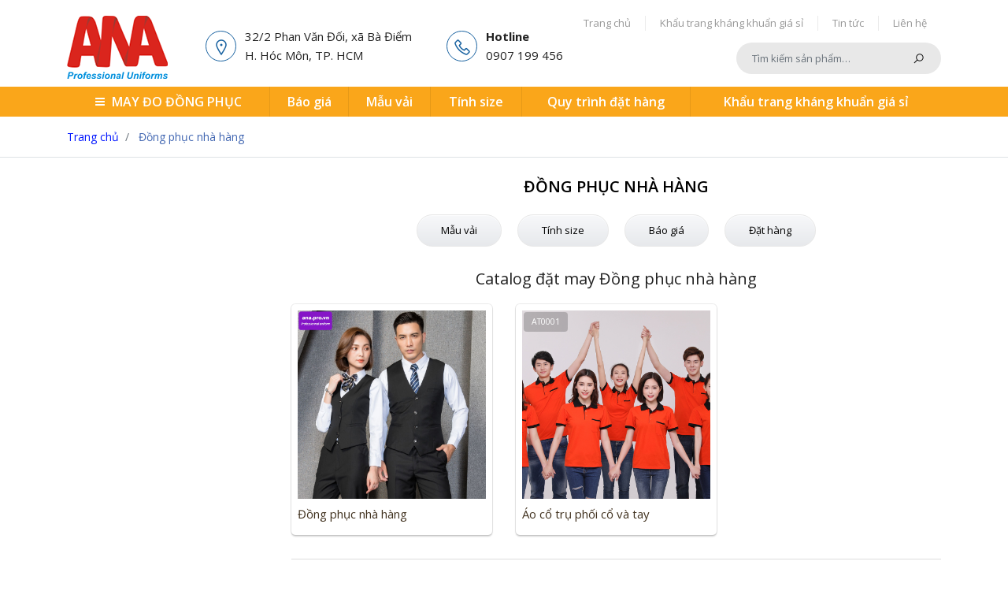

--- FILE ---
content_type: text/html; charset=utf-8
request_url: https://ana.pro.vn/dong-phuc-nha-hang
body_size: 8968
content:
<!DOCTYPE html><html class="no-js" xmlns="http://www.w3.org/1999/xhtml" xml:lang="vi" lang="vi"><head><meta charset="utf-8"><meta http-equiv="Content-Type" content="text/html; charset=UTF-8" /><meta http-equiv="X-UA-Compatible" content="IE=100" /><meta name="viewport" content="width=device-width, initial-scale=1"><meta http-equiv="content-script-type" Content="text/javascript"><meta http-equiv="content-style-type" Content="text/css"><meta name="revisit-after" content="1 days" /><meta http-equiv="content-language" content="vi" /><link lang="vi" href="https://ana.pro.vn/dong-phuc-nha-hang" rel="alternate"><link type="image/x-icon" rel="shortcut icon" href="/Upload/root/favicon-2.PNG"><link href="robots.txt" rel="robots"><meta name="copyright" content="Đồng phục - A.N.A nhà sản xuất đồng phục chuyên nghiệp"><meta name="robots" content="index, follow"><meta name="DC.title" content="Đồng phục - A.N.A nhà sản xuất đồng phục chuyên nghiệp"><meta name="geo.region" content="Ho chi minh city, vietnam"><title>Đồng phục nhà hàng</title><meta content="dong phuc nha hang, đồng phục nhà hàng, áo bếp, ao bep, áo bếp nam, áo bếp đẹp, nón bếp, non bep, mũ bếp, mũ đầu bếp vải, mũ đầu bếp, " name="description"><meta content="dong phuc nha hang, đồng phục nhà hàng, áo bếp, ao bep, áo bếp nam, áo bếp đẹp, nón bếp, non bep, mũ bếp, mũ đầu bếp vải, mũ đầu bếp, " name="keywords"><link rel="canonical" href="http://ana.pro.vn/dong-phuc-nha-hang" /><meta property="og:locale" content="vi-VN" /><meta property="og:type" content="website" /><meta property="og:title" content="Đồng phục nhà hàng" /><meta property="og:description" content="dong phuc nha hang, đồng phục nhà hàng, áo bếp, ao bep, áo bếp nam, áo bếp đẹp, nón bếp, non bep, mũ bếp, mũ đầu bếp vải, mũ đầu bếp, " /><meta property="og:url" content="https://ana.pro.vn/dong-phuc-nha-hang" /><meta property="og:site_name" content="A.N.A" /><meta property="og:image" content="http://ana.pro.vn/Upload/root/dong-phuc-nha-hang.png" /><meta property="og:image:secure_url" content="http://ana.pro.vn/Upload/root/dong-phuc-nha-hang.png" /><meta name="twitter:card" content="summary" /><meta name="twitter:title" content="Đồng phục nhà hàng" /><meta name="twitter:description" content="dong phuc nha hang, đồng phục nhà hàng, áo bếp, ao bep, áo bếp nam, áo bếp đẹp, nón bếp, non bep, mũ bếp, mũ đầu bếp vải, mũ đầu bếp, " /><meta name="twitter:image" content="http://ana.pro.vn/Upload/root/dong-phuc-nha-hang.png" /><link rel="publisher" href="Đồng phục A.N.A - nh&#224; sản xuất đồng phục chuy&#234;n nghiệp" /><link rel="stylesheet" type="text/css" href="https://fonts.googleapis.com/css?family=Open+Sans:400,600,700&amp;subset=vietnamese" defer /><link rel="stylesheet" type="text/css" href="/assets/default/css/bootstrap.min.css" defer /><link rel="stylesheet" type="text/css" href="/Content/desktop-common?v=aAAxHd81_AfsvshZ53Pq89SF7OT6har8ZD3Z_UwOa7c1" defer /><link rel="stylesheet" type="text/css" href="/Content/desktop-attributed?v=47OJwTZmQEhqShnpHv6nKrASVWrV86-_MjjgQXW1qWk1" defer /><link rel="stylesheet" type="text/css" href="/Content/desktop-init?v=aygUcgB6GT7egfThG4DKjoHC5e6IXcJBzLVuljv_VAY1" defer /><!-- Global site tag (gtag.js) - Google Analytics --><script async src="https://www.googletagmanager.com/gtag/js?id=UA-141653293-1"></script><script>window.dataLayer = window.dataLayer || [];function gtag(){dataLayer.push(arguments);}gtag('js', new Date());gtag('config', 'UA-141653293-1');</script><script type="application/ld+json">{"@context": "http://schema.org","@type": "Organization","name": "A.N.A","alternateName": "A.N.A Đồng phục chuy&#234;n nghiệp","url": "http://ana.pro.vn/","description": "A.N.A - nh&#224; sản xuất đồng phục chuy&#234;n nghiệp. Ch&#250;ng t&#244;i chuy&#234;n tư vấn, thiết kế, may đo c&#225;c loại quần &#225;o đồng phục cho cơ quan, x&#237; nghiệp, trường học. Với bề d&#224;y kinh nghiệm v&#224; sự l&#224;m việc chuy&#234;n nghiệp. Ch&#250;ng t&#244;i lu&#244;n l&#224;m h&#224;i l&#242;ng kh&#225;ch h&#224;ng cũng lu&#244;n d&#224;nh được sự tin tưởng cao từ ph&#237;a kh&#225;ch h&#224;ng.","logo": "http://ana.pro.vn/Upload/root/logo-ana-340.PNG","address": {"@type": "PostalAddress","streetAddress": "32/2 Phan Văn Đối, x&#227; B&#224; Điểm &lt;br /&gt;H. H&#243;c M&#244;n, TP. HCM","addressLocality": "Hà Nội","postalCode": "100000","addressCountry": "VN"},"contactPoint": [{"@type": "ContactPoint","telephone": "+84888315000","contactType": "customer service"},{"@type": "ContactPoint","telephone": "+84968611000","contactType": "customer service","areaServed": "VN","availableLanguage": "Vietnamese"}],"sameAs": ["https://www.facebook.com/dongphucana"]}</script></head><body><!--[if lt IE 8]><p class="browserupgrade">You are using an <strong>outdated</strong> browser. Please <a href="http://browsehappy.com/">upgrade your browser</a> to improve your experience.</p><![endif]--><div id="fb-root"></div><script async defer crossorigin="anonymous" src="https://connect.facebook.net/vi_VN/sdk.js#xfbml=1&version=v3.2&appId=142601943044326&autoLogAppEvents=1"></script><div id="loading" class="loader loader-default"></div><div class="page-wrapper"><section class="header-top"><div class="container d-flex justify-content-between"><div class="left-side float-left d-flex align-items-center"><div class="logo"><a href="/"><img src="/Upload/root/logo-ana-340.PNG" alt="A.N.A"></a></div></div><div class="float-right d-flex align-items-center"><ul class="right-side"><li class="item"><div class="icon-box"><i class="la la-map-marker"></i></div><p>32/2 Phan Văn Đối, xã Bà Điểm <br />H. Hóc Môn, TP. HCM</p></li><li class="item"><div class="icon-box"><i class="la la-phone-square"></i></div><h4>Hotline</h4><p>0907 199 456</p></li></ul></div><div class="navigation-search float-right"><ul class="nav justify-content-end quick-nav"><li class="nav-item"><a class="nav-link" href="/">Trang chủ</a></li><li class="nav-item"><a class="nav-link" href="/khau-trang-khang-khuan">Khẩu trang kh&#225;ng khuẩn gi&#225; sỉ</a></li><li class="nav-item"><a class="nav-link" href="/tin-tuc">Tin tức</a></li><li class="nav-item"><a class="nav-link" href="/lien-he">Li&#234;n hệ</a></li></ul><form class="ps-search--header" action="/tim-kiem" method="get" enctype="multipart/form-data"><input class="form-control" name="query" type="text" placeholder="Tìm kiếm sản phẩm…"><button type="submit"><i class="la la-search"></i></button></form></div></div></section><header class="main-header"><nav class="wsmenu clearfix"><ul class="wsmenu-list"><li aria-haspopup="true"><a href="/may-do-dong-phuc" title="MAY ĐO ĐỒNG PHỤC"><i class="fa fa-bars"></i><span class="hometext">MAY ĐO ĐỒNG PHỤC</span></a><div class="wsmegamenu clearfix"><div class="container-fluid"><div class="row"><ul class="col-lg-4 col-md-12 col-xs-12 link-list"><li><a href="/dong-phuc-cong-so" title="Đồng phục c&#244;ng sở">Đồng phục c&#244;ng sở</a></li><li><a href="/dong-phuc-bao-ho" title="Đồng phục bảo hộ">Đồng phục bảo hộ</a></li><li><a href="/dong-phuc-ao-thun" title="Đồng phục &#225;o thun">Đồng phục &#225;o thun</a></li><li><a href="/dong-phuc-hoc-sinh" title="Đồng phục học sinh">Đồng phục học sinh</a></li></ul><ul class="col-lg-4 col-md-12 col-xs-12 link-list"><li><a href="/ao-su-kien" title="&#193;o sự kiện">&#193;o sự kiện</a></li><li><a href="/ao-mau-lop" title="&#193;o mẫu lớp">&#193;o mẫu lớp</a></li><li><a href="/dong-phuc-y-te" title="Đồng phục y tế">Đồng phục y tế</a></li><li><a href="/dong-phuc-nha-hang" title="Đồng phục nh&#224; h&#224;ng">Đồng phục nh&#224; h&#224;ng</a></li></ul><ul class="col-lg-4 col-md-12 col-xs-12 link-list"><li><a href="/dong-phuc-tiep-thi" title="Đồng phục tiếp thị">Đồng phục tiếp thị</a></li><li><a href="/khau-trang-khang-khuan" title="Khẩu trang kh&#225;ng khuẩn">Khẩu trang kh&#225;ng khuẩn</a></li></ul><ul class="col-lg-4 col-md-12 col-xs-12 link-list"></ul></div></div></div></li><li aria-haspopup="true"><a href="/bao-gia" title="B&#225;o gi&#225;">Báo giá</a></li><li aria-haspopup="true"><a href="/mau-vai" title="Mẫu vải">Mẫu vải</a></li><li aria-haspopup="true"><a href="/tinh-size" title="T&#237;nh size">Tính size</a></li><li aria-haspopup="true"><a href="/quy-trinh-dat-hang" title="Quy tr&#236;nh đặt h&#224;ng">Quy trình đặt hàng</a></li><li aria-haspopup="true"><a href="/khau-trang-khang-khuan" title="Khẩu trang kh&#225;ng khuẩn gi&#225; sỉ">Khẩu trang kháng khuẩn giá sỉ</a></li></ul></nav></header><div id="breadcrumb" class="border-bottom"><div class="container"><nav aria-label="breadcrumb"><ol class="breadcrumb" itemscope itemtype="http://schema.org/BreadcrumbList"><li class="breadcrumb-item"><a href="/">Trang chủ</a></li><li class="breadcrumb-item active" itemprop="itemListElement" itemscope itemtype="http://schema.org/ListItem"><a href="/dong-phuc-nha-hang" temtype="http://schema.org/Thing" itemprop="item"><span itemprop="name">Đồng phục nh&#224; h&#224;ng</span></a><meta itemprop="position" content="1" /></li></ol></nav></div></div><section class="collection-area section mtb-20"><div class="container"><div class="row"><div class="col-md-3"><div class="sidebar widget-area"></div></div><div class="col-md-9"><div class="collection-wrap"><h1 class="archive-heading">Đồng phục nh&#224; h&#224;ng</h1><div class="collection-tabs"><ul class="nav nav-tabs list-tool" id="myTab" role="tablist"><li class="nav-item"><a class="nav-link" id="fabric-tab" data-toggle="tab" href="#fabric" role="tab" aria-controls="fabric" aria-selected="true">Mẫu vải</a></li><li class="nav-item"><a class="nav-link" id="size-tab" data-toggle="tab" href="#size" role="tab" aria-controls="size" aria-selected="false">Tính size</a></li><li class="nav-item"><a class="nav-link" href="/lien-he">Báo giá</a></li><li class="nav-item"><a class="nav-link" href="/lien-he">Đặt hàng</a></li></ul><div class="tab-content" id="myTabContent"><div class="tab-pane fade" id="fabric" role="tabpanel" aria-labelledby="fabric-tab"><div class="tab-summry"><span>Hình ảnh Catalog Đồng phục công sở ở dưới chỉ thể hiện được màu sắc và kiểu dáng của sản phẩm. Để hiểu rõ hơn về tính chất loại vải phù hợp với yêu cầu sử dụng cho sản phẩm của các bạn, chúng tôi xin đưa ra những loại vải phổ biến với các thông tin tương đối dễ hiểu nhất. Tuy nhiên, khi các bạn không được xem, sờ trực tiếp thì những thông tin này chỉ đủ để làm cơ sở cho các bạn tham khảo. Hãy liên hệ với chúng tôi nếu quý khách thực sự muốn cảm nhận tính chất của từng loại vải.</span></div></div><div class="tab-pane fade" id="size" role="tabpanel" aria-labelledby="size-tab"><div class="size-tabs"><div class="tab-summry"><h2>Bảng hướng dẫn chọn size</h2></div><p><strong>Form áo Nam</strong></p><table class="table table-bordered"><thead class="thead-dark"><tr><th scope="col">Hình minh họa</th><th scope="col">Size</th><th scope="col">S</th><th scope="col">M</th><th scope="col">L</th><th scope="col">XL</th><th scope="col">2XL</th><th scope="col">3XL</th><th scope="col">4XL</th></tr></thead><tbody><tr><th scope="row" rowspan="6" align="center" class="align-middle"><img src="/assets/default/images/men.jpg" alt="men" /></th></tr><tr><th scope="col">Vai</th><th scope="col">40</th><th scope="col">42</th><th scope="col">44</th><th scope="col">46</th><th scope="col">48</th><th scope="col">50</th><th scope="col">52</th></tr><tr><th scope="col">Ngực(x2cm)</th><th scope="col">48</th><th scope="col">50</th><th scope="col">52</th><th scope="col">54</th><th scope="col">56</th><th scope="col">58</th><th scope="col">60</th></tr><tr><th scope="col">Dài áo (cm)</th><th scope="col">66</th><th scope="col">68</th><th scope="col">70</th><th scope="col">72</th><th scope="col">74</th><th scope="col">76</th><th scope="col">76</th></tr><tr><th scope="col">Cân nặng (kg)</th><th scope="col">≤ 45</th><th scope="col">45 – 55</th><th scope="col">55 – 65</th><th scope="col">65 – 75</th><th scope="col">75 – 85</th><th scope="col">85-95</th><th scope="col">100</th></tr><tr><th scope="col">Chiều cao (cm)</th><th scope="col">≤ 156</th><th scope="col">156 – 162</th><th scope="col">162 – 168</th><th scope="col">168 – 174</th><th scope="col">174 – 180</th><th scope="col">180</th><th scope="col">180</th></tr></tbody></table><p><strong>Form áo Nữ</strong></p><table class="table table-bordered"><thead class="thead-dark"><tr><th scope="col">Hình minh họa</th><th scope="col">Size</th><th scope="col">S</th><th scope="col">M</th><th scope="col">L</th><th scope="col">XL</th><th scope="col">2XL</th><th scope="col">3XL</th><th scope="col">4XL</th></tr></thead><tbody><tr><th scope="row" rowspan="7" align="center" class="align-middle"><img src="/assets/default/images/woman.jpg" alt="men" /></th></tr><tr><th scope="col">Vai</th><th scope="col">36</th><th scope="col">38</th><th scope="col">40</th><th scope="col">42</th><th scope="col">44</th><th scope="col">46</th><th scope="col">48</th></tr><tr><th scope="col">Ngực(x2cm)</th><th scope="col">42</th><th scope="col">44</th><th scope="col">46</th><th scope="col">48</th><th scope="col">50</th><th scope="col">52</th><th scope="col">54</th></tr><tr><th scope="col">Eo (x2cm)</th><th scope="col">40</th><th scope="col">42</th><th scope="col">44</th><th scope="col">46</th><th scope="col">48</th><th scope="col">50</th><th scope="col">52</th></tr><tr><th scope="col">Dài áo (cm)</th><th scope="col">62</th><th scope="col">64</th><th scope="col">66</th><th scope="col">68</th><th scope="col">70</th><th scope="col">72</th><th scope="col">72</th></tr><tr><th scope="col">Cân nặng (kg)</th><th scope="col">≤ 38</th><th scope="col">38 – 45</th><th scope="col">45 – 52</th><th scope="col">52 – 56</th><th scope="col">56 – 63</th><th scope="col">63 - 70</th><th scope="col">75</th></tr><tr><th scope="col">Chiều cao (cm)</th><th scope="col">≤ 144</th><th scope="col">144 – 150</th><th scope="col">150 – 156</th><th scope="col">156 – 162</th><th scope="col">162 – 168</th><th scope="col">168 -175</th><th scope="col">175</th></tr></tbody></table></div></div></div></div><div class="product-list"><h2 class="title_list_product">Catalog đặt may Đồng phục nh&#224; h&#224;ng</h2><div class="row"><div class="col-md-4"><div class="product-item"><a href="/dong-phuc-nha-hang-1" title="Đồng phục nh&#224; h&#224;ng"><img src="/Upload/root/dong-phuc-nha-hang-1.jpg" alt="Đồng phục nh&#224; h&#224;ng"></a><h2 class="name"><a href="/dong-phuc-nha-hang-1" title="Đồng phục nh&#224; h&#224;ng">Đồng phục nh&#224; h&#224;ng</a></h2><div class="star-vote"></div></div></div><div class="col-md-4"><div class="product-item"><a href="/ao-co-tru-phoi-co-va-tay" title="&#193;o cổ trụ phối cổ v&#224; tay"><img src="/Upload/root/8617648458-1860636574.jpg" alt="&#193;o cổ trụ phối cổ v&#224; tay"></a><h2 class="name"><a href="/ao-co-tru-phoi-co-va-tay" title="&#193;o cổ trụ phối cổ v&#224; tay">&#193;o cổ trụ phối cổ v&#224; tay</a></h2><span class="msp">AT0001</span><div class="star-vote"></div></div></div></div><div class="taxonomy-description"><h1 style="margin-left:0cm; margin-right:0cm; text-align:center">Đồng phục nhà hàng</h1>
<p style="margin-left:0cm; margin-right:0cm; text-align:justify"><span style="font-size:12pt"><span style="font-family:&quot;Times New Roman&quot;,serif"><span style="font-size:11.5pt"><span style="font-family:&quot;Arial&quot;,sans-serif"><span style="color:#333333">&nbsp; &nbsp;&nbsp;</span></span></span></span></span><span style="font-size:12pt"><span style="font-family:&quot;Times New Roman&quot;,serif"><span style="font-size:11.5pt"><span style="font-family:&quot;Arial&quot;,sans-serif"><span style="color:#333333">Hình thức kinh doanh nhà hàng khách sạn đang phát triển vượt bậc tại&nbsp;Việt Nam. Một lĩnh vực chứa đựng nhiều thử thách và cạnh tranh gay gắt. Vì vậy, nó đòi hỏi người quản lý, những nhà nhà đầu tư luôn phải thay đổi không ngừng cải thiện chất lượng dịch vụ ngày một tốt hơn. Bên cạnh sự thành công của doanh nghiệp luôn có sự đồng hành của những bộ <a href="http://ana.pro.vn/dong-phuc-nha-hang">đồng phục nhà hàng</a></span></span></span></span></span></p>
<p style="margin-left:0cm; margin-right:0cm; text-align:justify"><span style="font-size:12pt"><span style="font-family:&quot;Times New Roman&quot;,serif"><span style="font-size:11.5pt"><span style="font-family:&quot;Arial&quot;,sans-serif"><span style="color:#333333">&nbsp; &nbsp;Nâng cao chất lượng dịch vụ kinh doanh bằng việc trang bị những bộ&nbsp;<span style="font-family:&quot;Arial&quot;,sans-serif">đồng phục nhà hàng khách sạn</span>&nbsp;cho từng bộ phận riêng biệt.</span></span></span></span></span></p>
<p style="margin-left:0cm; margin-right:0cm; text-align:justify"><span style="font-size:12pt"><span style="font-family:&quot;Times New Roman&quot;,serif"><span style="font-size:11.5pt"><span style="font-family:&quot;Arial&quot;,sans-serif"><span style="color:#333333">&nbsp; &nbsp;Điều này không thể thiếu đối với mỗi&nbsp;nhà hàng khách sạn. Đồng phục nhà hàng khách sạn là sự đầu tư ít tốn kém nhưng lại hiệu quả cao. Vẻ đẹp sang trọng, lịch sự, thân thiện của nhân viên được phản ảnh qua những bộ&nbsp;</span><span style="color:null">đồng phục nhà hàng khách sạn</span><span style="color:#333333">&nbsp;nơi họ làm việc.</span></span></span></span></span></p>
<p style="margin-left:0cm; margin-right:0cm; text-align:justify"><span style="font-size:12pt"><span style="font-family:&quot;Times New Roman&quot;,serif"><span style="font-size:11.5pt"><span style="font-family:&quot;Arial&quot;,sans-serif"><span style="color:#333333">&nbsp; &nbsp;Vậy chẳng có lý do gì mà bạn lại bỏ qua những thiết kế đồng phục nhà hàng khách sạn. Những mẫu thiết kế đồng phục áo vest, chân váy, sơ mi, quần âu nam nữ hay quần <a href="http://ana.pro.vn/dong-phuc-nha-hang">áo bếp đẹp </a>mang lại hình ảnh đẹp, thể hiện sự chuyên nghiệp mà dịch vụ của bạn hướng tới.</span></span></span></span></span></p>
<p style="margin-left:0cm; margin-right:0cm; text-align:justify"><span style="font-size:12pt"><span style="font-family:&quot;Times New Roman&quot;,serif"><span style="font-size:11.5pt"><span style="font-family:&quot;Arial&quot;,sans-serif"><span style="color:#333333">&nbsp; &nbsp;&nbsp;</span></span></span></span></span><span style="font-size:12pt"><span style="font-family:&quot;Times New Roman&quot;,serif"><span style="font-size:11.5pt"><span style="font-family:&quot;Arial&quot;,sans-serif"><span style="color:#333333">Hơn ai hết, chúng tôi hiểu mong muốn và yêu cầu của các nhà đầu tư và khách hàng của họ. <strong>A.N.A</strong> luôn là đối tác tin cậy để may nhưng bộ đồng phục nhà hàng khách sạn phù hợp với yêu cầu, xứng đáng với chi phí họ bỏ ra. Các sản phẩm đồng phục nhà hàng khách sạn của chúng tôi bao gồm: đồng phục nhân viên nhà hàng, đồng phục lễ tân, đồng phục phục vụ, đồng phục đầu bếp, đồng phục bảo vệ... cho tất cả các nhà hàng, khách sạn trên toàn quốc.</span></span></span></span></span></p>
<p style="margin-left:0cm; margin-right:0cm; text-align:justify"><span style="font-size:12pt"><span style="font-family:&quot;Times New Roman&quot;,serif"><span style="font-size:11.5pt"><span style="font-family:&quot;Arial&quot;,sans-serif"><span style="color:#333333">&nbsp; &nbsp;Nếu bạn đang có nhu cầu&nbsp;<span style="font-family:&quot;Arial&quot;,sans-serif">may đồng phục nhà hàng khách sạn</span>&nbsp;cho nhân viên hãy <a href="http://ana.pro.vn/lien-he">liên hệ</a> với chúng tôi để được sử dụng những sản phẩm tốt nhất cho nhân viên và cho khách hàng của bạn.</span></span></span></span></span></p>
</div><p class="show-more">Đọc thêm <i class="fa fa-caret-down" aria-hidden="true"></i></p></div></div></div></div></div></section><section class="subcriable section mt-30"><div class="container"><div class="row"><div class="col-md-6 d-flex newsletters"><div class="float-left"><p class="title">ĐĂNG KÝ NHẬN<br />THÔNG TIN KHUYẾN MÃI</p></div><div class="float-right"><form><div class="form-group mb-0"><input name="email" id="email" placeholder="Nhập vào email của bạn" class="form-control" type="email"><button type="button" class="btn btn-default btn-lg">Đăng ký</button></div></form></div></div><div class="col-md-6 d-flex justify-content-end social"><div class="float-left"><p class="title">KẾT NỐI<br /> VỚI CHÚNG TÔI</p></div><div class="float-right"><ul class="social-icon"><li><a href="https://www.facebook.com/dongphucana"><img src="/assets/default/images/fb_h.png" alt="facebook" /></a></li><li><a href=""><img src="/assets/default/images/y_h.png" alt="youtube" /></a></li><li><a href=""><img src="/assets/default/images/g_h.png" alt="google" /></a></li></ul></div></div></div></div></section><footer><div class="container"><div class="row"><div class="col-md-3"><div class="footer-widget"><h3 class="footer-widget-title">TƯ VẤN &amp; HỖ TRỢ</h3><div class="footer-widget-content"><ul><li><a href="/tu-van-chon-vai">Tư vấn chọn vải</a></li><li><a href="/tu-van-thiet-ke">Tư vấn thiết kế</a></li><li><a href="/tu-van-chon-size">Tư vấn chọn size</a></li><li><a href="/tu-van-dat-hang">Tư vấn đặt hàng</a></li><li><a href="/huong-dan-bao-quan">Hướng dẫn bảo quản</a></li></ul></div></div></div><div class="col-md-3"><div class="footer-widget"><h3 class="footer-widget-title">SẢN PHẨM V&#192; DỊCH VỤ</h3></div></div><div class="col-md-3"><div class="footer-widget"><h3 class="footer-widget-title">VỀ CH&#218;NG T&#212;I</h3></div></div><div class="col-md-3"><div class="footer-widget"><h3 class="footer-widget-title">TH&#212;NG TIN LI&#202;N HỆ</h3><div class="footer-widget-content"><ul><li><a href="">Công ty TNHH SX-TM-DV Lê Sơn <br/> VĂN PHÒNG: 55/5P Ấp Hậu Lân, <br/> Xã Bà Điểm, Huyện Hóc Môn, TP. HCM <br/> XƯỞNG SẢN XUẤT: 32/2 Phan Văn Đối, Xã Bà Điểm, Huyện Hóc Môn, TP. HCM <br/> Điện Thoại: 0907 199 456 <br/> Email: dongphuc@ana.pro.vn</a></li></ul></div></div></div></div><div class="copyright">Copyright &copy; 2026. Liveweb all rights reserved. Designed and Powered by Liveweb</div></div></footer><div id="quickview"></div><div id="bar-notification" class="toast ml-auto fixed-top toast-error" role="alert" data-delay="5000" data-autohide="true"><div class="toast-body"></div></div><div class="modal fade" id="popupModal" tabindex="-1" role="dialog" aria-labelledby="popupModalLabel" aria-hidden="true"><div class="modal-dialog modal-sm modal-dialog-centered" role="document"><div class="modal-content"><div class="modal-header"><h5 class="modal-title" id="exampleModalLabel">Thông báo</h5><button type="button" class="close" data-dismiss="modal" aria-label="Close"><span aria-hidden="true">&times;</span></button></div><div class="modal-body"></div></div></div></div></div><script type="text/javascript" src="/bundles/jquery?v=oxq446KY_M1HRSJz1N80DhWSP9rwsH5AJKRggWGSjro1"></script><script type="text/javascript" src="/bundles/desktop-main?v=im8S3jqIqhqjCtQTVOOpMzPYMUd5Flg2sMk_PxNW_RU1" defer></script><script type="text/javascript" src="/bundles/public-js?v=f_OkaW4_UM8J9965_iSRXhVyZJsJGDxZ0mYzDunKEEU1" defer></script><script type="text/javascript">$(document).ready(function () {$('.taxonomy-description').addClass('hidetext');$('.show-more').click(function () {$('.taxonomy-description').removeClass('hidetext');$('.taxonomy-description').css('height', 'inherit');$(this).hide();});});</script><script type="text/javascript" src="/bundles/desktop-init?v=YyL5nBhcB4JnxK80VUsqkiLIuQhcf3lKKU8APQNOUok1" defer></script><!--Start of Tawk.to Script--><script type="text/javascript">var Tawk_API=Tawk_API||{}, Tawk_LoadStart=new Date();(function(){var s1=document.createElement("script"),s0=document.getElementsByTagName("script")[0];s1.async=true;s1.src='https://embed.tawk.to/5cf079d4267b2e578530418e/default';s1.charset='UTF-8';s1.setAttribute('crossorigin','*');s0.parentNode.insertBefore(s1,s0);})();</script><!--End of Tawk.to Script--><!-- Facebook Pixel Code --><script>!function(f,b,e,v,n,t,s){if(f.fbq)return;n=f.fbq=function(){n.callMethod?n.callMethod.apply(n,arguments):n.queue.push(arguments)};if(!f._fbq)f._fbq=n;n.push=n;n.loaded=!0;n.version='2.0';n.queue=[];t=b.createElement(e);t.async=!0;t.src=v;s=b.getElementsByTagName(e)[0];s.parentNode.insertBefore(t,s)}(window, document,'script','https://connect.facebook.net/en_US/fbevents.js');fbq('init', '629371790965309');fbq('track', 'PageView');</script><noscript><img height="1" width="1" style="display:none"src="https://www.facebook.com/tr?id=629371790965309&ev=PageView&noscript=1"/></noscript><!-- End Facebook Pixel Code --></body></html>

--- FILE ---
content_type: text/css; charset=utf-8
request_url: https://ana.pro.vn/Content/desktop-attributed?v=47OJwTZmQEhqShnpHv6nKrASVWrV86-_MjjgQXW1qWk1
body_size: 1029
content:
.color-squares .item-attr{width:auto;border:1px solid #ccc;text-align:center;display:block;float:left;cursor:pointer;position:relative;font-size:13px;margin-right:10px;margin-bottom:10px;padding:1px}.color-squares .item-attr>input{opacity:0;position:absolute;top:0;left:0;cursor:pointer;width:100%;height:100%;z-index:1;margin:0}.color-squares .item-attr>.label{display:block;height:26px;min-width:26px;line-height:26px;padding:0 2px;border-radius:0;color:#444;font-size:inherit;font-weight:400;margin-bottom:0;background-size:cover;background-position:center;background-repeat:no-repeat;background-color:#fff}.color-squares .item-attr .ic-check{width:0;height:0;border-bottom:14px solid #e5101d;border-left:14px solid transparent;position:absolute;right:0;bottom:0;z-index:1;display:none}.color-squares .item-attr .ic-check .icon-checkmark{width:8px;height:8px;fill:#fff;color:#fff;position:absolute;top:6px;left:-8px;font-size:10px}.color-squares .item-attr.checked,.color-squares .item-attr:hover{border:2px solid #c00;padding:0}.color-squares .item-attr.checked .ic-check{display:block}.color-squares .attribute-square{width:20px;height:20px;border:1px solid #444;display:block}.loader{color:#fff;position:fixed;box-sizing:border-box;left:-9999px;top:-9999px;width:0;height:0;overflow:hidden;z-index:999999}.loader:after,.loader:before{box-sizing:border-box;display:none}.loader.is-active{width:100%;height:100%;left:0;top:0}.loader.is-active:after,.loader.is-active:before{display:block}@keyframes rotation{0%{transform:rotate(0)}to{transform:rotate(359deg)}}.loader-default:after{content:"";position:fixed;width:48px;height:48px;border:8px solid #ccc;border-left-color:transparent;border-radius:50%;top:calc(50% - 24px);left:calc(50% - 24px);animation:rotation 1s linear infinite}.toast{top:15%;right:20px;background-color:#030303;left:unset}.toast-body{color:#fff}.toast-body p{color:#fff;margin-bottom:0;font-size:14px;font-weight:bold}.toast-body p a{color:#fff;text-decoration:underline}.toast-success{background-color:#51a351}.toast-error{background-color:#bd362f}.toast-info{background-color:#2f96b4}.toast-warning{background-color:#f89406}.product-no-reviews,.product-reviews-overview{margin:0;color:#444}.product-review-box{display:inline-block;margin:0}.product-review-box .rating{width:95px;height:14px;background:url(/assets/default/images/rating1.png) repeat-x}.product-review-box .rating div{height:14px;background:url(/assets/default/images/rating2.png) repeat-x}.star-cb-group{unicode-bidi:bidi-override;direction:rtl;float:left}.star-cb-group *{font-size:22px}.star-cb-group>input{display:none}.star-cb-group>input+label{float:right;overflow:hidden;text-indent:9999px;width:1em;white-space:nowrap;cursor:pointer;text-align:initial;margin:0}.star-cb-group>input+label:before{display:inline-block;text-indent:-9999px;content:"☆";color:#888}.star-cb-group>input+label:hover:before,.star-cb-group>input+label:hover~label:before,.star-cb-group>input:checked~label:before{content:"★";color:#f5d730;text-shadow:0 0 1px #333}.star-cb-group>.star-cb-clear+label{text-indent:-9999px;width:.5em;margin-left:-.5em}.star-cb-group>.star-cb-clear+label:before{width:.5em}.star-cb-group:hover>input+label:before{content:"☆";color:#888;text-shadow:none}.star-cb-group:hover>input+label:hover:before,.star-cb-group:hover>input+label:hover~label:before{content:"★";color:#f5d730;text-shadow:0 0 1px #333}.product-rating-box{margin:10px 0 0;overflow:hidden;text-align:center;display:inline-block}.product-rating-box .rating{background:url(/assets/default/images/rating1.png) repeat-x;width:95px;height:14px}.product-rating-box .rating div{background:url(/assets/default/images/rating2.png) repeat-x;height:14px}

--- FILE ---
content_type: text/css; charset=utf-8
request_url: https://ana.pro.vn/Content/desktop-init?v=aygUcgB6GT7egfThG4DKjoHC5e6IXcJBzLVuljv_VAY1
body_size: 12983
content:
body{font-family:'Open Sans',sans-serif;font-weight:normal;font-style:normal;font-size:14px;color:#444;overflow-x:hidden;overflow-y:auto;background:#fff}img{max-width:100%;transition:all .3s ease-out 0s}a,.btn{-webkit-transition:all .3s ease-out 0s;-moz-transition:all .3s ease-out 0s;-o-transition:all .3s ease-out 0s;transition:all .3s ease-out 0s}.btn{border-radius:0;font-size:14px}a:focus,.btn:focus{text-decoration:none;outline:none}a:focus,a:hover{color:#050035;text-decoration:none}a,button,input{outline:medium none;color:#0015ff}h1,h2,h3,h4,h5,h6{font-weight:normal;margin-top:0;font-style:normal;font-weight:400}h1 a,h2 a,h3 a,h4 a,h5 a,h6 a{color:inherit}h1,.h1{font-size:40px;font-weight:700}h2,.h2{font-size:30px;font-weight:400}h3,.h3{font-size:14px;font-weight:400}h4,.h4{font-size:14px;font-weight:400}h5,.h5{font-size:18px;font-weight:400}h6,.h6{font-size:16px;font-weight:300}ul{margin:0;padding:0}p{font-size:14px;font-weight:normal;line-height:24px;color:#3e3e3e;margin-bottom:10px;font-family:'Open Sans',sans-serif}hr{margin:60px 0;padding:0;border-bottom:1px solid #eceff8;border-top:0}hr.style-2{border-bottom:1px dashed #f10}hr.mp-0{margin:0;border-bottom:1px solid #eceff8}hr.mtb-40{margin:40px 0;border-bottom:1px solid #eceff8;border-top:0}label{font-size:15px;font-weight:400;color:#626262}*::-moz-selection{background:#4fc1f0;color:#fff;text-shadow:none}::-moz-selection{background:#4fc1f0;color:#fff;text-shadow:none}::selection{background:#4fc1f0;color:#fff;text-shadow:none}.mark,mark{background:#4fc1f0 none repeat scroll 0 0;color:#fff}span.tooltip-content{color:#00a9da;cursor:help;font-weight:600}.fix{overflow:hidden}.browserupgrade{margin:.2em 0;background:#ccc;color:#000;padding:.2em 0}.overlay{position:absolute;left:0;right:0;top:0;bottom:0}.relative{position:relative}.fb-comments,.fb-comments span,.fb-comments span iframe[style],.fb-page,.fb-page span,.fb-page span iframe[style]{min-width:100%!important;width:100%!important}a.button::after,a.button-small::after{-webkit-transition:all .3s ease-out 0s;-moz-transition:all .3s ease-out 0s;-ms-transition:all .3s ease-out 0s;-o-transition:all .3s ease-out 0s;transition:all .3s ease-out 0s}.share ul,.share:hover ul{transition:all .4s ease-in-out;-webkit-transition:all .4s ease-in-out;-ms-transition:all .4s ease-in-out;-moz-transition:all .4s ease-in-out;-o-transition:all .4s ease-in-out}a.button-border span,a.button-border-white span,input,select,textarea{-webkit-transition:all .5s ease-out 0s;-moz-transition:all .5s ease-out 0s;-ms-transition:all .5s ease-out 0s;-o-transition:all .5s ease-out 0s;transition:all .5s ease-out 0s}#scrollUp{border-radius:2px;bottom:75px;box-shadow:0 0 10px rgba(0,0,0,.05);color:#fff;font-size:28px;height:45px;line-height:49px;position:fixed;right:15px;text-align:center;transition:all .3s ease 0s;width:45px;z-index:200}#scrollUp:hover{}@-webkit-keyframes scroll-ani-to-top{0%{opacity:0;bottom:0}50%{opacity:1;bottom:50%}100%{opacity:0;bottom:75%}}@keyframes scroll-ani-to-top{0%{opacity:0;bottom:0}50%{opacity:1;bottom:50%}100%{opacity:0;bottom:75%}}#scrollUp:hover i{-webkit-animation:800ms linear 0s normal none infinite running scroll-ani-to-top;animation:800ms linear 0s normal none infinite running scroll-ani-to-top;height:100%;left:0;margin-bottom:-25px;position:absolute;width:100%;bottom:0}#scrollUp i{color:#fff}#scrollUp{background:#faa61a}.overlay{position:absolute;left:0;right:0;top:0;bottom:0}.col-md-25{position:relative;width:100%;padding-right:15px;padding-left:15px}.col-md-25{-ms-flex:0 0 20%;flex:0 0 20%;max-width:20%}.m-0{margin-top:0;margin-right:0;margin-bottom:0;margin-left:0}.p-0{padding-top:0;padding-right:0;padding-bottom:0;padding-left:0}.mt-0{margin-top:0}.mt-10{margin-top:10px}.mt-12{margin-top:12px}.mt-15{margin-top:15px}.mt-20{margin-top:20px}.mt-30{margin-top:30px}.mt-35{margin-top:35px}.mt-40{margin-top:40px}.mt-50{margin-top:50px}.mt-60{margin-top:60px}.mt-70{margin-top:70px}.mt-80{margin-top:80px}.mt-90{margin-top:90px}.mt-100{margin-top:100px}.mt-110{margin-top:110px}.mt-120{margin-top:120px}.mt-130{margin-top:130px}.mt-140{margin-top:140px}.mt-150{margin-top:150px}.mt-160{margin-top:160px}.mt-170{margin-top:170px}.mt-180{margin-top:180px}.mr-0{margin-right:0}.mr-4{margin-right:4px}.mr-10{margin-right:10px}.mr-12{margin-right:12px}.mr-15{margin-right:15px}.mr-20{margin-right:20px}.mr-30{margin-right:30px}.mr-35{margin-right:35px}.mr-40{margin-right:40px}.mr-50{margin-right:50px}.mr-60{margin-right:60px}.mr-70{margin-right:70px}.mr-80{margin-right:80px}.mr-90{margin-right:90px}.mr-100{margin-right:100px}.mr-110{margin-right:110px}.mr-120{margin-right:120px}.mr-130{margin-right:130px}.mr-140{margin-right:140px}.mr-150{margin-right:150px}.mr-185{margin-right:185px}.mb-0{margin-bottom:0}.mb-4{margin-bottom:4px}.mb-6{margin-bottom:6px}.mb-10{margin-bottom:10px}.mb-12{margin-bottom:12px}.mb-15{margin-bottom:15px}.mb-20{margin-bottom:20px}.mb-24{margin-bottom:24px}.mb-30{margin-bottom:30px}.mb-35{margin-bottom:35px}.mb-40{margin-bottom:40px}.mb-45{margin-bottom:45px}.mb-50{margin-bottom:50px}.mb-55{margin-bottom:55px}.mb-60{margin-bottom:60px}.mb-65{margin-bottom:65px}.mb-70{margin-bottom:70px}.mb-80{margin-bottom:80px}.mb-85{margin-bottom:85px}.mb-90{margin-bottom:90px}.mb-95{margin-bottom:95px}.mb-100{margin-bottom:100px}.mb-110{margin-bottom:110px}.mb-115{margin-bottom:115px}.mb-120{margin-bottom:120px}.mb-130{margin-bottom:130px}.mb-140{margin-bottom:140px}.mb-145{margin-bottom:145px}.mb-150{margin-bottom:150px}.ml-0{margin-left:0}.ml-10{margin-left:10px}.ml-12{margin-left:12px}.ml-15{margin-left:15px}.ml-20{margin-left:20px}.ml-30{margin-left:30px}.ml-40{margin-left:40px}.ml-50{margin-left:50px}.ml-60{margin-left:60px}.ml-70{margin-left:70px}.ml-80{margin-left:80px}.ml-90{margin-left:90px}.ml-100{margin-left:100px}.ml-110{margin-left:110px}.ml-120{margin-left:120px}.ml-130{margin-left:130px}.ml-140{margin-left:140px}.ml-150{margin-left:150px}.ml-185{margin-left:185px}.pt-0{padding-top:0}.pt-10{padding-top:10px}.pt-15{padding-top:15px}.pt-20{padding-top:20px}.pt-25{padding-top:25px}.pt-30{padding-top:30px}.pt-35{padding-top:35px}.pt-40{padding-top:40px}.pt-45{padding-top:45px}.pt-50{padding-top:50px}.pt-55{padding-top:55px}.pt-60{padding-top:60px}.pt-65{padding-top:65px}.pt-70{padding-top:70px}.pt-75{padding-top:75px}.pt-80{padding-top:80px}.pt-85{padding-top:85px}.pt-95{padding-top:95px}.pt-90{padding-top:90px}.pt-100{padding-top:100px}.pt-95{padding-top:95px}.pt-105{padding-top:105px}.pt-110{padding-top:110px}.pt-115{padding-top:115px}.pt-120{padding-top:120px}.pt-125{padding-top:125px}.pt-130{padding-top:130px}.pt-135{padding-top:135px}.pt-140{padding-top:140px}.pt-145{padding-top:145px}.pt-150{padding-top:150px}.pt-155{padding-top:155px}.pt-175{padding-top:175px}.pt-160{padding-top:160px}.pt-165{padding-top:165px}.pt-170{padding-top:170px}.pt-180{padding-top:180px}.pt-195{padding-top:195px}.pt-185{padding-top:185px}.pt-205{padding-top:205px}.pt-200{padding-top:200px}.pt-365{padding-top:365px}.pt-370{padding-top:370px}.pt-380{padding-top:380px}.pr-0{padding-right:0}.pr-10{padding-right:10px}.pr-15{padding-right:15px}.pr-20{padding-right:20px}.pr-30{padding-right:30px}.pr-40{padding-right:40px}.pr-50{padding-right:50px}.pr-60{padding-right:60px}.pr-70{padding-right:70px}.pr-80{padding-right:80px}.pr-90{padding-right:90px}.pr-100{padding-right:100px}.pr-110{padding-right:110px}.pr-120{padding-right:120px}.pr-130{padding-right:130px}.pr-140{padding-right:140px}.pr-145{padding-right:145px}.pr-155{padding-right:155px}.pr-185{padding-right:185px}.pr-200{padding-right:200px}.pr-205{padding-right:205px}.pb-0{padding-bottom:0}.pb-10{padding-bottom:10px}.pb-15{padding-bottom:15px}.pb-20{padding-bottom:20px}.pb-25{padding-bottom:25px}.pb-30{padding-bottom:30px}.pb-35{padding-bottom:35px}.pb-40{padding-bottom:40px}.pb-45{padding-bottom:45px}.pb-50{padding-bottom:50px}.pb-55{padding-bottom:55px}.pb-60{padding-bottom:60px}.pb-65{padding-bottom:65px}.pb-70{padding-bottom:70px}.pb-75{padding-bottom:75px}.pb-80{padding-bottom:80px}.pb-85{padding-bottom:85px}.pb-90{padding-bottom:90px}.pb-95{padding-bottom:95px}.pb-100{padding-bottom:100px}.pb-105{padding-bottom:105px}.pb-110{padding-bottom:110px}.pb-115{padding-bottom:115px}.pb-120{padding-bottom:120px}.pb-130{padding-bottom:130px}.pb-150{padding-bottom:140px}.pb-120{padding-bottom:120px}.pb-120{padding-bottom:120px}.pb-125{padding-bottom:125px}.pb-130{padding-bottom:130px}.pb-135{padding-bottom:135px}.pb-140{padding-bottom:140px}.pb-150{padding-bottom:150px}.pb-145{padding-bottom:145px}.pb-155{padding-bottom:155px}.pb-160{padding-bottom:160px}.pb-170{padding-bottom:170px}.pb-175{padding-bottom:175px}.pb-180{padding-bottom:180px}.pb-160{padding-bottom:160px}.pb-165{padding-bottom:165px}.pb-173{padding-bottom:173px}.pb-180{padding-bottom:180px}.pb-190{padding-bottom:190px}.pb-195{padding-bottom:195px}.pb-280{padding-bottom:280px}.pb-210{padding-bottom:210px}.pb-220{padding-bottom:220px}.pb-285{padding-bottom:285px}.pb-290{padding-bottom:290px}.pl-0{padding-left:0}.pl-10{padding-left:10px}.pl-15{padding-left:15px}.pl-20{padding-left:20px}.pl-30{padding-left:30px}.pl-40{padding-left:40px}.pl-50{padding-left:50px}.pl-55{padding-left:55px}.pl-60{padding-left:60px}.pl-70{padding-left:70px}.pl-80{padding-left:80px}.pl-90{padding-left:90px}.pl-100{padding-left:100px}.pl-110{padding-left:110px}.pl-120{padding-left:120px}.pl-130{padding-left:130px}.pl-140{padding-left:140px}.pl-150{padding-left:150px}.pl-155{padding-left:155px}.pl-185{padding-left:185px}.pl-190{padding-left:190px}.pl-195{padding-left:195px}.pl-200{padding-left:200px}.ptb-0{padding:0}.ptb-10{padding:10px 0}.ptb-15{padding:15px 0}.ptb-20{padding:20px 0}.ptb-30{padding:30px 0}.ptb-35{padding:35px 0}.ptb-32{padding:32px 0}.ptb-40{padding:40px 0}.ptb-50{padding:50px 0}.ptb-60{padding:60px 0}.ptb-70{padding:70px 0}.ptb-80{padding:80px 0}.ptb-90{padding:90px 0}.ptb-95{padding:95px 0}.ptb-100{padding:100px 0}.ptb-105{padding:105px 0}.ptb-115{padding:115px 0}.ptb-110{padding:110px 0}.ptb-120{padding:120px 0}.ptb-130{padding:130px 0}.ptb-135{padding:135px 0}.ptb-140{padding:140px 0}.ptb-150{padding:150px 0}.ptb-145{padding:145px 0}.ptb-160{padding:160px 0}.ptb-170{padding:170px 0}.ptb-177{padding:177px 0}.ptb-180{padding:180px 0}.ptb-190{padding:190px 0}.ptb-200{padding:200px 0}.ptb-210{padding:210px 0}.ptb-220{padding:220px 0}.ptb-290{padding:290px 0}.ptb-310{padding:310px 0}.mtb-0{margin:0}.mtb-10{margin:10px 0}.mtb-15{margin:15px 0}.mtb-20{margin:20px 0}.mtb-30{margin:30px 0}.mtb-40{margin:40px 0}.mtb-50{margin:50px 0}.mtb-60{margin:60px 0}.mtb-70{margin:70px 0}.mtb-80{margin:80px 0}.mtb-90{margin:90px 0}.mtb-100{margin:100px 0}.mtb-110{margin:110px 0}.mtb-120{margin:120px 0}.mtb-130{margin:130px 0}.mtb-140{margin:140px 0}.mtb-150{margin:150px 0}.mtb-290{margin:290px 0}.bg-chose{background:#ececec}.page-wrapper{position:relative;margin:0 auto;width:100%;min-width:300px}.stcode_title1 h1,.stcode_title1 h2,.stcode_title1 h3{z-index:1;position:relative;text-align:left;font-weight:normal;margin-bottom:25px;background:#f2f2f2;overflow:hidden;line-height:35px;border-bottom:2px solid #008744}.stcode_title1 .text{background:#008744;color:#fff;font-size:15px;padding:10px 15px;position:relative;font-weight:600;vertical-align:top}.stcode_title1 .text::after{border-color:rgba(0,0,0,0) rgba(0,0,0,0) #008744 #008744;border-style:solid;border-width:19px;content:"";height:0;position:absolute;right:-38px;width:0;top:0}.stcode_title1 .view-more{color:#f10;font-size:15px;padding-right:10px;font-style:italic}.stcode_title5 h1,.stcode_title5 h2,.stcode_title5 h3{font-size:27px;padding-bottom:16px;z-index:1;position:relative;text-align:left;font-weight:normal;margin-bottom:25px}.stcode_title5 h1.nmb,.stcode_title5 h2.nmb,.stcode_title5 h3.nmb{margin-bottom:3px}.stcode_title5 .line{background:#4267b2;position:absolute;height:3px;display:block;bottom:0;width:150px}.stcode_title5 .line2{background:#000;border-top:solid 1px #e3e3e3;position:absolute;height:1px;display:block;bottom:1px;width:100%}.stcode_title5 .text{z-index:20;position:relative;text-align:center;font-size:15px;padding-left:10px}.stcode_title8 h2{font-size:24px;z-index:1;position:relative;text-align:center;font-weight:400}.stcode_title8 .line{background:url(/assets/default/images/h-line.jpg) no-repeat center top;position:absolute;height:1px;display:block;top:18px;width:100%;margin:0 auto}.stcode_title8 .text{background-color:#fff;z-index:20;position:relative;text-align:center;padding:0 25px}.header-top{position:relative;padding:20px 0 10px}.header-top .right-side .item{position:relative;display:inline-block;margin-left:40px;padding-left:50px;overflow:hidden}.header-top .right-side .item h4{font-size:15px;color:#222;line-height:24px;font-weight:700;margin-bottom:0}.header-top .right-side .item p{font-size:15px;color:#222;line-height:24px;font-weight:400;margin-bottom:0}.header-top .right-side .item .icon-box{position:absolute;top:5px;left:0;width:39px;height:39px;line-height:39px;text-align:center;border-radius:50%;display:inline-block;border:1px solid #1761a0;font-size:24px}.header-top .right-side .item .icon-box i:before{color:#1761a0}.header-top .quick-nav{margin-bottom:15px}.header-top .quick-nav .nav-item{border-right:1px solid rgba(0,0,0,.08)}.header-top .quick-nav .nav-item:last-child{border-right:0}.header-top .quick-nav .nav-item .nav-link{color:#989898;font-size:13px;padding:0 18px}.ps-search--header{position:relative;width:100%;max-width:260px;vertical-align:top;float:right}.ps-search--header>input{padding:0 20px;border:none;height:40px;background-color:#e8e8e8;-webkit-border-radius:40px;-moz-border-radius:40px;-ms-border-radius:40px;border-radius:40px;font-size:13px;color:#767779}.ps-search--header>button{position:absolute;top:50%;-webkit-transform:translateY(-50%);-moz-transform:translateY(-50%);-ms-transform:translateY(-50%);-o-transform:translateY(-50%);transform:translateY(-50%);right:15px;color:#000;font-size:15px;border:none;background-color:transparent;-webkit-transition:all .4s ease;-moz-transition:all .4s ease;transition:all .4s ease}.main-header{position:relative;width:100%;z-index:99;background:#faa61a}.col-item{width:100%;position:relative;text-align:center;margin-bottom:30px}.col-content .name{font-size:18px;font-weight:600;line-height:28px;margin-top:10px;margin-bottom:10px;color:#444}.col-content .caption{font-size:13px;line-height:18px;margin-bottom:0}.col-item:hover .col-content .name{color:#faa61a}.content h2{font-size:22px;color:#7e6a48;font-weight:700;padding-bottom:30px;line-height:28px;margin-top:20px;margin-bottom:10px}.about-feature .item{background:#eee;text-align:center;border:1px solid #f0f0f0;position:relative;transition:background-color 1s,border 1s;height:155px}.about-feature .item::after{content:"";width:30px;display:block;border-top:1px dashed #ddd;position:absolute;top:50%;transform:translateY(-50%);right:-31px}.about-feature .item:hover{background:#06a3b4;border:1px solid #f2f2f2;border:1px solid #058694}.about-feature .item a{overflow:hidden;display:block}.about-feature div:last-child .item::after{display:none}.about-feature .item p{line-height:1.25;color:#333;font-size:13px;text-transform:uppercase;font-weight:bold}.about-feature .item:hover p{color:#fff}.testimonial h3{font-size:14px;font-weight:600;width:100%;text-align:center;text-transform:uppercase;margin-bottom:20px;display:block;padding:7px;background-color:#d71920;color:#fff}.testimonial-slider .item{position:relative}.testimonial-slider .item .caption-wrap{position:absolute;bottom:0;left:0;background:#000;color:#fff;opacity:.7;margin:0;display:block;width:100%;line-height:1.4em}.testimonial-slider .item .caption-wrap .caption{font-size:12px;line-height:18px;padding:5px 10px;word-wrap:break-word;color:#fff}.testimonial-slider .item .caption-wrap .caption span{color:#ff7200}.block-item .block-title{font-size:16px;text-align:center;font-weight:bold;text-transform:uppercase;margin-bottom:10px;padding:6px 10px 6px;color:#333}.block-item .block-title::before{display:inline-block;content:"";font:normal normal normal 14px/1 FontAwesome;font-size:14px;text-rendering:auto;-webkit-font-smoothing:antialiased;-moz-osx-font-smoothing:grayscale;margin-right:10px;color:#ea4335;font-size:15px}.block-item .block-title.video::before{content:""}.block-item .block-title.ck::before{content:""}.block-item .block-wrap{padding:7px;box-shadow:0 5px 20px 0 rgba(0,0,0,.15);border-color:#f2f2f2;border-top-color:#f2f2f2;border-bottom-color:#f2f2f2;border-top-color:transparent;border-bottom-color:transparent}.ck-list ul{margin-top:5px}.ck-list ul li{list-style:none;padding-left:40px}.ck-list ul li::before{content:"";font-family:FontAwesome;margin-right:10px;color:#13a912;display:inline-block;font:normal normal normal 14px/1 FontAwesome;font-size:14px;font-size:18px;text-rendering:auto;-webkit-font-smoothing:antialiased}.ck-list ul li span{font-size:15px;color:#333;line-height:34px}.ck-list img{display:block;margin:auto}.subcriable{background:#dd1606;padding:20px 0}.newsletters .title{font-weight:600;margin-right:10px;margin-bottom:0;color:#fff}.newsletters input{background:#f5f5f5 none repeat scroll 0 0;border:medium none;color:#000;height:55px;margin:0;padding:0 20px;width:266px;border-radius:0;display:inline-block}.newsletters button{border:none;border-radius:0;background:#000;color:#faa61a;text-transform:uppercase;box-shadow:none;height:55px;float:right;width:70px;transition:.5s;letter-spacing:.5px}.newsletters button:hover{color:#fff}.social .title{font-weight:600;margin-right:10px;margin-bottom:0;text-align:right;color:#fff}.social .social-icon{list-style:none;margin:0;padding:0}.social .social-icon li{display:inline-block}footer{background:#008744;position:relative;padding:20px 0}.footer-widget{position:relative;z-index:9;margin-bottom:20px}.footer-widget h3.footer-widget-title{color:#fff;font-weight:600;font-size:18px;line-height:28px;margin-bottom:10px}.footer-widget-content li{line-height:1.5;list-style:none}.footer-widget-content li a{color:#fff;font-size:13px;line-height:30px;text-transform:inherit}.footer-widget-content li a:hover{color:#faa61a}.copyright{border-top:1px solid #875d17;color:#fff;font-size:13px;line-height:36px;width:100%}.breadcrumb{background-color:transparent;border:none;border-radius:0;padding:15px 0;margin:0}.breadcrumb>.active a{color:#4267b2}.breadcrumb>li+li:before{color:#dadada}.sidebar.widget-area{position:relative}.widget-collection{border:1px solid #e7e7e7}.widget-collection .widget-title{color:#333;font-size:18px;font-weight:500;margin-bottom:5px;padding:10px;border-bottom:1px solid #ccc;background-color:#fafafa}.widget-collection .widget-title::before{content:"";font-family:FontAwesome;margin-right:10px;color:#aaa;display:inline-block;font:normal normal normal 14px/1 FontAwesome;text-rendering:auto;-webkit-font-smoothing:antialiased}.collection-menu ul.menu{padding:0}.collection-menu ul.menu li{position:relative;padding:8px 0 8px 24px;border-bottom:1px solid #eee;list-style:none;word-wrap:break-word}.collection-menu ul.menu li a{font-size:14px;text-decoration:none;color:#333;letter-spacing:.5px;text-transform:capitalize}.collection-menu ul.menu li a:hover,.collection-menu ul.menu li.current-menu-item a{color:#13912b}.widget-blog h4{background:#fff;color:#111;padding-left:0;font-size:14px;font-weight:600;text-transform:uppercase;padding:10px 0;margin-bottom:20px;position:relative}.widget-blog h4::before,.widget-blog h4::after{content:"";display:block;height:2px;background:#ccc;position:absolute}.widget-blog h4::before{width:70px;bottom:0;left:0}.widget-blog h4::after{width:40px;bottom:-10px;left:0}.widget-blog>ul{border:1px solid #e7e7e7;box-shadow:0 2px 0 #fcfafa;background:#fff;padding:0}.widget-blog>ul>li{margin-bottom:0;padding:8px 10px;border-bottom:1px dashed #f1f1f1;list-style-type:none;word-wrap:break-word;width:100%;display:inline-block}.widget-blog>ul>li>a.item-img{float:left;width:80px;height:60px;margin-right:8px}.widget-blog>ul>li>a.item-img>img{width:100%;height:100%;-o-object-fit:cover;object-fit:cover}.widget-blog>ul>li>.item-title a{color:#666;font-size:14px;text-decoration:none;overflow:hidden;display:block}.collection-wrap h1.archive-heading{padding:5px 0;width:100%;display:block;text-align:center;color:#000;font-size:20px;font-weight:600;text-transform:uppercase}.collection-tabs>ul.list-tool{display:flex;flex-wrap:wrap;justify-content:center;border:none;margin-bottom:20px}.collection-tabs>ul.list-tool>li>a{list-style-type:none;text-align:center;box-sizing:border-box;display:block;color:#000;font-size:13px;padding:10px 30px;background:#fff;border:1px solid #e8e8e8;text-decoration:none;background:-webkit-linear-gradient(top,#f7f8fa,#e7e9ec);background:linear-gradient(to bottom,#f7f8fa,#e7e9ec);position:relative;box-shadow:0 1px 0 rgba(255,255,255,.6) inset;border-radius:20px;margin:10px;outline:none}.collection-tabs>ul.list-tool>li>a:hover,.collection-tabs>ul.list-tool>li>a.active{background:#008fd3;color:#fff;border:1px solid #008fd3;transition:background-color,border-color ease .15s}.fabric-list{box-shadow:0 4px 5px 0 rgba(0,0,0,.09);-moz-box-shadow:0 4px 5px 0 rgba(0,0,0,.09);-webkit-box-shadow:0 4px 5px 0 rgba(0,0,0,.09);padding:5px;-webkit-border-radius:5px;-moz-border-radius:5px;border-radius:5px;border:solid 1px #eee;background-color:#fff}.fabric-item{margin-bottom:5px;min-height:300px;position:relative}.fabric-item a{display:block;padding:15px;box-sizing:border-box;background-color:#fff;text-decoration:none;border-radius:4px}.fabric-item>a h3.fabric-item-title{font-weight:normal;font-size:16px;margin-top:10px;margin-bottom:0;color:#000}.fabric-item>a .fabric-item-caption{color:#666;font-size:1em;margin-top:.5em;margin-bottom:.5em}.fabric-item:hover>a{box-shadow:0 5px 10px rgba(0,0,0,.15);position:absolute;z-index:2}.fabric-item a .fabric-item-property,.fabric-item>a .fabric-item-ma{display:none}.fabric-item:hover>a .fabric-item-property,.fabric-item:hover>a .fabric-item-ma{display:block}.fabric-item>a .fabric-item-ma{color:#111;font-size:1.1em}.fabric-item ul.fabric-item-property li{list-style-type:none;margin-left:0;color:#666;font-size:1em;position:relative;padding-left:10px}.fabric-item ul.fabric-item-property li:before{content:"•";font-size:inherit;color:#d71920;font-weight:bold;display:inline-block;position:absolute;left:0}.size-tabs,.quotations{padding:15px;border-radius:5px;margin-bottom:25px;background:#fff;box-shadow:0 4px 5px 0 rgba(0,0,0,.09);-moz-box-shadow:0 4px 5px 0 rgba(0,0,0,.09);-webkit-box-shadow:0 4px 5px 0 rgba(0,0,0,.09);border:solid 1px #eee}.tab-summry{margin-bottom:20px}.tab-summry h2{color:#111;margin:5px 0;padding:0 0 5px;font-weight:600;text-align:center;text-transform:uppercase;font-size:16px}.tab-summry span{color:#0093da;display:block;text-align:center}.order-form{width:100%;background-color:#fff;padding:25px 20px;box-sizing:border-box;border-radius:5px;box-shadow:0 4px 5px 0 rgba(0,0,0,.09);-moz-box-shadow:0 4px 5px 0 rgba(0,0,0,.09);-webkit-box-shadow:0 4px 5px 0 rgba(0,0,0,.09);border:solid 1px #eee}.product-list h2.title_list_product{margin:20px 0;color:#222;font-weight:normal;font-size:20px;text-align:center}.product-item{background-color:#fff;padding:8px;transition:.2s all ease-in;border-radius:5px;box-shadow:0 2px 2px 0 rgba(0,0,0,.16),0 0 0 1px rgba(0,0,0,.08);box-sizing:border-box;position:relative;margin-bottom:30px}.product-item .name{margin:10px 0;color:#40311e;font-size:15px;font-weight:normal}.product-item .msp{position:absolute;top:10px;left:10px;font-weight:normal;border-radius:4px;text-align:center;color:#fff!important;background:rgba(0,0,0,.2);display:inline;padding:5px 10px;font-size:.75em}.taxonomy-description{padding:15px 0 0 0;margin-top:0;border-top:solid 1px #ddd}.taxonomy-description.hidetext{height:145px;overflow:hidden;margin-bottom:0;position:relative}.taxonomy-description.hidetext::after{position:absolute;bottom:0;height:100%;width:100%;content:"";background:linear-gradient(to top,rgba(255,255,255,1) 5%,rgba(255,255,255,0) 40%);pointer-events:none}.taxonomy-description h2{margin-bottom:10px;font-weight:500;color:#111;font-size:19px}.taxonomy-description h3{font-size:17px;font-weight:500}.taxonomy-description h4{font-size:16px;font-weight:500}.taxonomy-description p{color:#333;font-size:15px;font-weight:400;text-align:justify}.show-more{text-align:center;cursor:pointer;color:#0d72c7}.gallery .picture{position:relative;max-width:100%;margin:0 auto 10px;overflow:hidden}.gallery .picture::before{content:"";display:block;padding-top:100%}.gallery .picture-thumbs{overflow:hidden;font-size:0}.gallery .picture-thumbs .thumb-item{display:inline-block;position:relative;width:80px;height:80px;margin:0 5px 5px 0;overflow:hidden;cursor:pointer;border:1px solid #eee}.gallery .picture-thumbs .thumb-item:nth-child(5n+5){margin-right:0}.gallery .picture-thumbs .thumb-item:nth-child(5n+1){margin-left:0}.gallery .picture img,.gallery .picture-thumbs img{position:absolute;top:0;right:0;bottom:0;left:0;max-width:100%;max-height:100%;margin:auto}.product-details-content{padding-left:15px;overflow:hidden}.product-details-content>h1{color:#383838;font-size:24px;font-weight:600;margin-bottom:10px}.product-details-content>.ratting{margin-bottom:10px}.product-details-content>.sku-status{margin-bottom:10px}.product-details-content>.sku-status span{padding-right:10px}.product-details-content>.sku-status span:last-child{padding-right:0}.product-details-content>.sku-status span strong{color:#008744}.product-details-content .single-product-price{margin-bottom:10px}.product-details-content .single-product-price .main-price{color:#d0021b;font-size:24px;font-weight:600}.product-details-content .single-product-price .sub-price{color:#292929;font-size:14px;text-decoration:line-through}.product-details-content .promotion-box{border:1px solid #e5e5e5;border-radius:4px;margin-bottom:10px}.product-details-content .promotion-box h3{background:#008744;color:#fff;margin:0;padding:8px 10px}.product-details-content .promotion-box .promotion-wrap{padding:10px 8px}.product-details-content .promotion-box .promotion-wrap ul{padding-left:20px;margin-bottom:10px}.product-details-content .promotion-box .promotion-wrap ul li{margin-bottom:5px}.product-details-content .promotion-box .promotion-wrap>p{font-size:16px;margin-bottom:0}.product-details-content .pro-attr-detail{background:#eee;padding:10px;overflow:hidden;border-radius:4px;margin-bottom:10px}.product-details-content .pro-attr-detail .attr-item{margin-bottom:5px}.product-details-content .pro-attr-detail .attr-item .attr-name{font-weight:700;padding:2px 0 2px 5px}.box-support{color:#444;padding:0;margin-bottom:0}.box-support p{font-size:16px;font-weight:600}.box-support p span:first-child{margin-right:10px}.box-support p a{font-size:16px;color:#008744;font-weight:normal}.qtybutton{color:#727272;cursor:pointer;float:left;font-size:16px;font-weight:600;height:20px;line-height:25px;position:relative;text-align:center;width:20px}input.cart-plus-minus-box{background:transparent none repeat scroll 0 0;border:medium none;float:left;font-size:16px;height:25px;margin:0;padding:0;text-align:center;width:25px}.cart-plus-minus *::-moz-selection{background:transparent none repeat scroll 0 0;color:#333;text-shadow:none}.cart-plus-minus{border:1px solid #dcdcdc;overflow:hidden;padding:12px 0 8px 5px;width:80px;border-radius:4px}.quickview-plus-minus{display:flex;justify-content:flex-start;margin-bottom:10px}.quickview-btn-cart>a{color:#fff;display:inline-block;font-weight:600;font-size:16px;border-radius:4px;line-height:1;padding:17px 35px;position:relative;text-transform:uppercase;z-index:5;background:#d90000;text-shadow:0 1px 1px rgba(0,0,0,.2)}.quickview-btn-cart>a:hover{background:#4267b2}.quickview-btn-cart>a.now{background:#008744}.quickview-btn-cart>a.now:hover{background:#d90000}.quickview-btn-wishlist>a{border:1px solid #dcdcdc;color:#727272;display:inline-block;font-size:22px;padding:7px 18px 7px;z-index:9;border-radius:4px}.quickview-btn-wishlist>a:hover{border:1px solid #4267b2;color:#4267b2}.quickview-btn-buy-must>a{color:#d90000;font-size:16px;z-index:9;font-weight:600;line-height:normal}.quickview-btn-buy-must>a:hover{color:#4267b2}.qtybutton.inc{margin-top:2px}.main-product{position:relative;background:#fff}.main-product .menu-product{background-color:#eee;margin:0}.main-product .menu-product ul li a{display:block;padding:10px 30px;color:#fff;position:relative;background:#008744;font-weight:700;border-right:1px solid #ccc}.main-product .menu-product ul li a:hover{color:#fff;background-color:#0a2554}.product-images{border:1px solid #eee;margin-bottom:20px}.product-specification{overflow:hidden}.product-specification>h3{font-weight:700;margin-top:0;font-size:20px}.product-specification .product-attr{padding-left:0;list-style:none}.product-specification .product-attr li{clear:left;width:100%;overflow:hidden;border-top:1px solid #eee;padding:10px 0}.product-specification .product-attr .spec-value,.product-specification .product-attr .spec-name{float:left}.product-specification .product-attr .spec-name{margin-right:10px}.product-specification .product-attr .spec-value p{margin-bottom:0}.blog-main-container{background:#fff;overflow:hidden;position:relative}.latest-post-area{}.latest-post-area .latest-post-wrap{padding:0;background:#fff}.latest-post-area .latest-post-wrap .cat-title{font-size:16px;font-weight:600;background:#04091e;color:#fff;padding:10px 25px}.latest-post-area .latest-post-wrap .shop-description{border:1px solid #eee;padding:15px;margin-bottom:20px}.latest-post-area .latest-post-wrap .single-latest-post{margin-top:20px}.latest-post-area .latest-post-wrap .single-latest-post .feature-img{overflow:hidden}.latest-post-area .latest-post-wrap .single-latest-post .feature-img img{width:100%;-webkit-transition:all .3s ease-out 0s;-moz-transition:all .3s ease-out 0s;-ms-transition:all .3s ease-out 0s;-o-transition:all .3s ease-out 0s;transition:all .3s ease-out 0s}.latest-post-area .latest-post-wrap .single-latest-post:hover .feature-img img{transform:scale(1.1)}.latest-post-area .latest-post-wrap .single-latest-post .meta{margin:10px 0}.latest-post-area .latest-post-wrap .single-latest-post .meta li{display:inline-block;color:#777;margin-right:10px;font-size:14px}.latest-post-area .latest-post-wrap .single-latest-post .meta li .lnr{margin-right:10px;font-weight:700}.latest-post-area .latest-post-wrap .single-latest-post .meta li a,.latest-post-area .latest-post-wrap .single-latest-post .meta li .lnr{color:#777}.latest-post-area .latest-post-wrap .single-latest-post .excert{margin-bottom:0}.latest-post-area .latest-post-wrap .single-latest-post .post-right h4{-webkit-transition:all .3s ease 0s;-moz-transition:all .3s ease 0s;-o-transition:all .3s ease 0s;transition:all .3s ease 0s;font-size:18px}.latest-post-area .latest-post-wrap .single-latest-post .post-right h4:hover{color:#f6214b}.single-post-wrap{padding:0;background:#fff}.single-post-wrap h1{font-size:24px}.single-post-wrap .meta{margin:10px 0;border-bottom:1px solid #eee}.single-post-wrap .meta li{display:inline-block;color:#777;margin-right:10px}.single-post-wrap .meta li .la{margin-right:10px;font-weight:700}.single-post-wrap .meta li a,.single-post-wrap .meta li .lnr{color:#777}.single-post-wrap .description{}.single-post-wrap .description blockquote{border-left:2px solid #f6214b;padding-left:20px;font-style:italic}.table-content table{background:#fff none repeat scroll 0 0;border-color:#e5e5e5;border-radius:0;border-style:solid;border-width:1px 0 0 1px;margin:0 0 20px;text-align:center;width:100%;border:none}.wishlist .table-content table{margin:0 0 0}.table-content.wish table{margin:0 0 0}.table-content table th{border-top:medium none;color:#555;font-size:16px;font-weight:normal;padding:15px 10px 12px;text-align:center;text-transform:uppercase;vertical-align:middle;white-space:nowrap}.table-content table td{border-top:medium none;padding:10px;vertical-align:middle;font-size:13px}.table-content table td input{background:#e5e5e5 none repeat scroll 0 0;border:medium none;border-radius:3px;color:#6f6f6f;font-size:15px;font-weight:normal;height:40px;padding:0 5px 0 10px;width:60px}.table-content table td.product-subtotal{color:#555;font-size:15px;width:120px}.table-content table td.product-name a{color:#6f6f6f;font-size:15px;margin-left:10px}.table-content table td.product-name a:hover{color:#050035}.table-content table td.product-name{width:270px}.table-content table td.product-thumbnail{width:130px}.table-content table td.product-remove i{color:#919191;display:inline-block;font-size:35px;height:40px;line-height:40px;text-align:center;width:40px}.table-content table .product-price .amount{color:#555;font-size:15px}.table-content table td.product-remove i:hover{color:#050035}.table-content table td.product-quantity{width:180px}.table-content table td.product-remove{width:150px}.table-content table td.product-price-cart{width:130px}thead{background-color:#f6f6f6}.coupon input{background-color:transparent;border:1px solid #ddd;color:#555;font-size:13px;height:42px;width:220px}.coupon2 input{width:inherit}.coupon-all button{background-color:#4267b2;border:0 none;border-radius:2px;color:#fff;display:inline-block;font-size:14px;height:42px;line-height:42px;padding:0 25px;transition:all .3s ease-in-out 0s;width:inherit}.coupon-all button:hover{background-color:#050035;border:medium none;color:#fff}.coupon-all{margin-top:30px}.coupon{float:left}.coupon2{float:right}.cart-page-total span{float:right}.cart-page-total>ul{border:1px solid #ddd}.cart-page-total li{border-bottom:1px solid #ddd;color:#555;font-size:15px;font-weight:bold;padding:10px 30px;list-style:none}.cart-page-total li:last-child{border-bottom:none}.cart-page-total{padding-top:30px}.cart-page-total>a{background-color:#4267b2;border:1px solid #4267b2;color:#fff;display:inline-block;margin-top:30px;padding:9px 20px;text-transform:capitalize;transition:all .3s ease 0s;float:right}.cart-page-total>a:hover{background-color:#050035;color:#fff;border:1px solid #050035}.cart-page-total>h2{font-size:25px;font-weight:700;margin-bottom:20px;text-transform:capitalize}.checkbox-form h3{border-bottom:1px solid #e5e5e5;font-size:18px;margin:0 0 20px;padding-bottom:10px;text-transform:uppercase;width:100%}.country-select{margin-bottom:30px;position:relative}.country-select label,.checkout-form-list label{color:#333;margin:0 0 5px;display:block}.country-select label span.required,.checkout-form-list label span.required{color:red}.country-select select{-moz-appearance:none;border:1px solid #ddd;width:100%;background-color:transparent;border-radius:0}.checkout-form-list{margin-bottom:30px}.checkout-form-list label{color:#333}.checkout-form-list input[type=text],.checkout-form-list input[type=password],.checkout-form-list input[type=email]{background:#fff none repeat scroll 0 0;border:1px solid #e5e5e5;border-radius:0;height:42px;width:100%;padding:0 0 0 10px}.checkout-form-list input[type="checkbox"]{display:inline-block;height:inherit;margin-right:10px;position:relative;top:2px;width:inherit}.ship-different-title input{height:inherit;line-height:normal;margin:4px 0 0;position:relative;top:1px;width:30px}.create-acc label{color:#333;display:inline-block}.create-account{display:none}.ship-different-title h3 label{display:inline-block;margin-right:20px;font-size:18px;color:#363636;text-transform:none}.order-notes textarea{background-color:transparent;border:1px solid #ddd;height:90px;padding:15px;width:100%}#ship-box-info{display:none}.your-order{background:#f2f2f2 none repeat scroll 0 0;padding:30px 40px 45px}.your-order h3{border-bottom:1px solid #d8d8d8;font-size:25px;margin:0 0 20px;padding-bottom:10px;text-transform:uppercase;width:100%}.your-order-table table{background:rgba(0,0,0,0) none repeat scroll 0 0;border:medium none;width:100%}.your-order-table table th,.your-order-table table td{border-bottom:1px solid #d8d8d8;border-right:medium none;font-size:14px;padding:15px 0;text-align:center}.your-order-table table th{border-top:medium none;font-weight:normal;text-align:center;text-transform:uppercase;vertical-align:middle;white-space:nowrap;width:250px}.your-order-table table .shipping ul li input{position:relative;top:2px}.your-order-table table .shipping th{vertical-align:top}.your-order-table table .order-total th{border-bottom:medium none;font-size:18px}.your-order-table table .order-total td{border-bottom:medium none}.your-order-table table tr.cart_item:hover{background:#f9f9f9}.your-order-table table tr.order-total td span{color:#464646;font-size:20px}.payment-method{margin-top:40px}.order-button-payment button{background:#4267b2 none repeat scroll 0 0;border:medium none;color:#fff;font-size:17px;font-weight:600;height:50px;margin:0;padding:0;text-transform:uppercase;transition:all .3s ease 0s;width:100%;border:1px solid transparent;cursor:pointer}.order-button-payment button:hover{background:#050035;border:1px solid #050035;color:#fff}.login-form-container{background:transparent none repeat scroll 0 0;border:1px solid #ddd;padding:60px 40px;text-align:left}.login-text{margin-bottom:30px;text-align:center}.login-text h2{color:#444;font-size:30px;margin-bottom:5px;text-transform:capitalize}.login-text span{font-size:15px}.login-form-container input{background:#fff none repeat scroll 0 0;border:1px solid #ddd;border-radius:3px;box-shadow:none;color:#999;font-size:14px;height:40px;margin-bottom:20px;padding-left:10px;padding-right:10px;width:100%}.login-form-container input::-moz-placeholder{color:#999;opacity:1}.login-toggle-btn{padding-top:10px}.login-form-container input[type="checkbox"]{height:15px;margin:0;position:relative;top:1px;width:17px}.login-form-container label{color:#777;font-size:15px;font-weight:400}.login-toggle-btn>a{color:#777;float:right;transition:all .3s ease 0s}.login-toggle-btn>a:hover{color:#000}.button-box .default-btn{background:transparent none repeat scroll 0 0;border:1px solid #ddd;color:#777;font-size:14px;line-height:1;margin-top:25px;padding:12px 36px 10px;text-transform:uppercase;transition:all .3s ease 0s;border-radius:50px}.button-box .default-btn:hover{background-color:#050035;border:1px solid #050035;color:#fff}.table-content.compare-style th a span{color:#050035;display:inline-block;font-weight:600;line-height:.81em;margin:0;text-align:center}.table-content.compare-style th p{color:#383838;font-size:16px;margin:0;text-transform:capitalize}.table-content.compare-style th a{text-transform:capitalize;font-size:14px}.table-content.compare-style th a span{color:#050035;display:inline-block;font-size:1em;font-weight:600;line-height:.81em}.table-content.compare-style th img{display:block;margin:20px 0}.table-content.compare-style tbody tr,.table-content.compare-style thead{border-bottom:1px solid #f1f1f1}.table-content.compare-style tbody tr:last-child{border-bottom:0 solid #f1f1f1}.table-content.compare-style thead{background-color:transparent}.table-content.compare-style table{text-align:inherit}.table-content.compare-style table th{padding:14px;text-align:inherit;border-right:1px solid #dee2e6}.table-content.compare-style table th:last-child{border-right:none}.table-content table td.compare-title h4{border-top:medium none;color:#333;font-size:13px;font-weight:400;margin:0;min-width:205px;overflow:hidden;text-align:left;text-transform:uppercase;vertical-align:middle}.table-content table td{border-right:1px solid #dee2e6}.table-content table td:last-child{border-right:none}.table-content table td.compare-common,.table-content table td.compare-title{font-size:14px;padding:14px}.table-content.compare-style table td p{margin:0}.table-content.compare-style th a.compare-btn{color:#383838;font-size:14px;text-transform:capitalize}.table-content.compare-style th a.compare-btn:hover{color:#050035}.table-content.compare-style th span{display:block;margin:10px 0}.table-content.compare-style table{margin:0 0 0}.contact-input-style input{background:transparent none repeat scroll 0 0;border:1px solid #ececec;color:#666;font-size:14px;height:35px;padding:0 20px;width:100%;line-height:35px}.contact-textarea-style textarea{background:transparent none repeat scroll 0 0;border:1px solid #ececec;color:#666;font-size:14px;padding:0 20px;width:100%;height:170px;line-height:35px}.contact-input-style label,.contact-textarea-style label{color:#383838;font-size:14px;font-weight:400;text-transform:capitalize}.contact-title>h4{font-size:20px;font-weight:500;letter-spacing:1px;text-transform:uppercase;margin-bottom:30px}.contact-btn{background-color:#4267b2;border:1px solid transparent;color:#fff;display:inline-block;padding:11px 25px 13px;z-index:1;font-weight:500;text-transform:uppercase}.box-hotline a,a.circle-hotline{color:#fff}.box-hotline{position:fixed;bottom:0;left:30px;z-index:999999}a.circle-hotline{height:50px;width:50px;line-height:50px;display:inline-block;border-radius:50%;background-color:#5bb006;-webkit-transition:height .8s ease,width .8s ease;transition:height .8s ease,width .8s ease;-webkit-transform:translate(-50%,-50%);transform:translate(-50%,-50%);box-shadow:1px 1px 8px rgba(0,0,0,.3)}.circle-hotline .icon{font-size:30px;margin:0 13px;line-height:50px;display:inline-block;color:#fff;transition:all .8s;-ms-transition:all .8s;-moz-transition:all .8s;-webkit-transition:all .8s;-o-transition:all .8s}.box-hotline .phone{font-size:16px;font-weight:500;background:#0099e6;color:#fff;padding:10px 10px 10px 60px;border-radius:39px;left:-25px;top:-21px;position:absolute;box-shadow:1px 1px 8px rgba(0,0,0,.4);width:180px}.box-hotline .phone span{margin:0;color:#fff!important;text-shadow:1px 1px 1px rgba(0,0,0,.2)}.circle-hotline:hover{height:70px;width:70px;line-height:70px;transition:all .8s;-ms-transition:all .8s;-moz-transition:all .8s;-webkit-transition:all .8s;-o-transition:all .8s}.circle-hotline:hover .icon{margin:0 20px;font-size:38px;line-height:70px;transition:all .8s;-ms-transition:all .8s;-moz-transition:all .8s;-webkit-transition:all .8s;-o-transition:all .8s}.circle-hotline:after,.circle-hotline:before{content:'';display:block;position:absolute;top:0;right:0;bottom:0;left:0;border-radius:50%;border:1px solid #5bb006}.circle-hotline:before{-webkit-animation:ripple 2s linear infinite;animation:ripple 2s linear infinite}.circle-hotline:after{-webkit-animation:ripple 2s linear 1s infinite;animation:ripple 2s linear 1s infinite}.circle-hotline:hover:after,.circle-hotline:hover:before{-webkit-animation:none;animation:none}.fb-livechat{display:block}.ctrlq.fb-button{position:fixed;left:5px;cursor:pointer}.ctrlq.fb-button{z-index:999;background:url(/assets/default/images/index.svg) center no-repeat #0084ff;width:60px;height:60px;text-align:center;bottom:100px;border:0;outline:0;border-radius:60px;-webkit-border-radius:60px;-moz-border-radius:60px;-ms-border-radius:60px;-o-border-radius:60px;box-shadow:0 1px 6px rgba(0,0,0,.06),0 2px 32px rgba(0,0,0,.16);-webkit-transition:box-shadow .2s ease;background-size:80%;transition:all .2s ease-in-out}.ctrlq.fb-button:focus,.ctrlq.fb-button:hover{transform:scale(1.1);box-shadow:0 2px 8px rgba(0,0,0,.09),0 4px 40px rgba(0,0,0,.24)}.bubble{width:20px;height:20px;background:#c00;color:#fff;position:absolute;z-index:999999999;text-align:center;vertical-align:middle;top:-2px;right:-5px;border-radius:50%}.bubble-msg{width:120px;right:-70px;top:5px;position:relative;background:rgba(59,89,152,.8);color:#fff;padding:5px 8px;border-radius:8px;text-align:center;font-size:13px}@-webkit-keyframes ripple{0%{-webkit-transform:scale(1)}75%{-webkit-transform:scale(1.75);opacity:1}100%{-webkit-transform:scale(2);opacity:0}}@keyframes ripple{0%{transform:scale(1)}75%{transform:scale(1.75);opacity:1}100%{transform:scale(2);opacity:0}}.sl-ht-g{padding-bottom:20px;position:relative}p.showroom-tell-g{color:#000;position:absolute;left:90px;bottom:0;font-size:16px}p.showroom-tell-g span{font-weight:bold;font-size:15px;color:#ed155b;padding:2px 0 6px 0}.dia-chi-showroom-g{margin:0 10px 15px 45px;position:relative}.dia-chi-showroom-g h5{margin-bottom:3px;font-size:18px;cursor:pointer;font-weight:600;text-transform:uppercase}.showroom-add-g{color:#333;padding:3px 0;margin-right:25px;font-size:14px;line-height:20px;margin-bottom:0}.showroom-add-g strong{margin-bottom:0}.showroom-tell-b{margin-bottom:0}.showroom-maps-g{background:#ed155b;color:#fff;font-size:12px!important;padding:3px 6px;border-radius:3px!important}.icon_local_gg{position:absolute;width:31px;height:42px;background:url(/assets/default/images/icon_add_g.png) no-repeat center center;top:0;left:-40px;color:#777;text-align:center;font-size:19px;line-height:34px;font-weight:bold}.dia-chi-showroom-g.active_div{position:relative;background:url(/assets/default/images/right_add.png) right center;background-repeat:repeat;background-repeat:no-repeat}.dia-chi-showroom-g.active_div .icon_local_gg{background:url(/assets/default/images/icon_add.png) no-repeat center center;color:#fff}

--- FILE ---
content_type: text/javascript; charset=utf-8
request_url: https://ana.pro.vn/bundles/desktop-init?v=YyL5nBhcB4JnxK80VUsqkiLIuQhcf3lKKU8APQNOUok1
body_size: 505
content:
(function(n){"use strict";var r=n(".hero-slider"),t,i;r.slick({arrows:!1,autoplay:!0,autoplaySpeed:5e3,dots:!1,pauseOnFocus:!1,pauseOnHover:!1,fade:!1,infinite:!0,slidesToShow:1});n(".testimonial-slider").slick({arrows:!1,autoplay:!0,autoplaySpeed:5e3,dots:!1,pauseOnFocus:!1,pauseOnHover:!1,fade:!1,infinite:!0,slidesToShow:1});n(".product-slider-3-full").slick({arrows:!1,dots:!1,autoplay:!1,infinite:!0,slidesToShow:3,responsive:[{breakpoint:1199,settings:{slidesToShow:3}},{breakpoint:991,settings:{slidesToShow:2}},{breakpoint:767,settings:{autoplay:!0,slidesToShow:1,arrows:!1}}]});n.scrollUp({scrollText:'<i class="la la-angle-up"><\/i>',easingType:"linear",scrollSpeed:900,animation:"fade"});t=n(".video-popup");t.magnificPopup({disableOn:700,type:"iframe",mainClass:"mfp-fade",removalDelay:160,preloader:!1,fixedContentPos:!1});i=n(".image-popup, .big-image-popup");i.magnificPopup({type:"image",mainClass:"mfp-fade"});n(".popup-gallery").magnificPopup({delegate:"a",type:"image",tLoading:"Loading image #%curr%...",mainClass:"mfp-img-mobile",gallery:{enabled:!0,navigateByImgClick:!0,preload:[0,1]},image:{tError:'<a href="%url%">The image #%curr%<\/a> could not be loaded.',titleSrc:function(n){return n.el.attr("title")}}});n(".cart-plus-minus").prepend('<div class="dec qtybutton">-<\/div>');n(".cart-plus-minus").append('<div class="inc qtybutton">+<\/div>');n(".qtybutton").on("click",function(){var t=n(this),i=t.parent().find("input").val(),r;r=t.text()=="+"?parseFloat(i)+1:i>0?parseFloat(i)-1:1;t.parent().find("input").val(r)});n(".product-item").matchHeight()})(jQuery)

--- FILE ---
content_type: text/javascript; charset=utf-8
request_url: https://ana.pro.vn/bundles/public-js?v=f_OkaW4_UM8J9965_iSRXhVyZJsJGDxZ0mYzDunKEEU1
body_size: 1290
content:
function OpenWindow(n,t,i,r){var u=(screen.width-t)/2,f=(screen.height-i)/2,e;winprops="resizable=0, height="+i+",width="+t+",top="+f+",left="+u+"w";r&&(winprops+=",scrollbars=1");e=window.open(n,"_blank",winprops)}function setLocation(n){window.location.href=n}function displayAjaxLoading(n){n?$("#loading").addClass("is-active"):$("#loading").removeClass("is-active")}function displayPopupNotification(n){var t="",i;if(typeof n=="string")t="<p>"+n+"<\/p>";else for(i=0;i<n.length;i++)t=t+"<p>"+n[i]+"<\/p>";$("#popupModal .modal-body").html(t);$("#popupModal").modal("show")}function displayBarNotification(n,t){var r="toast-success",i,u;if(t==="success"?r="toast-success":t==="error"?r="toast-error":t==="warning"&&(r="toast-warning"),$("#bar-notification").removeClass("toast-success").removeClass("toast-error").removeClass("toast-warning"),$("#bar-notification .toast-body .content").remove(),i="",typeof n=="string")i='<p class="content">'+n+"<\/p>";else for(u=0;u<n.length;u++)i=i+'<p class="content">'+n[u]+"<\/p>";$("#bar-notification .toast-body").append(i);$("#bar-notification").addClass(r).toast("show")}function htmlEncode(n){return $("<div/>").text(n).html()}function htmlDecode(n){return $("<div/>").html(n).text()}function addAntiForgeryToken(n){n||(n={});var t=$("input[name=__RequestVerificationToken]");return t.length&&(n.__RequestVerificationToken=t.val()),n}function getCartInfo(){$("#mini-cart").load("/shopping/minicart")}var AjaxCart={loadWaiting:!1,usepopupnotifications:!1,topcartselector:"",topwishlistselector:"",init:function(n,t,i){this.loadWaiting=!1;this.usepopupnotifications=n;this.topcartselector=t;this.topwishlistselector=i},setLoadWaiting:function(n){displayAjaxLoading(n);this.loadWaiting=n},addproducttocart_catalog:function(n){this.loadWaiting===!1&&(this.setLoadWaiting(!0),$.ajax({cache:!1,url:n,type:"post",success:this.success_process,complete:this.resetLoadWaiting,error:this.ajaxFailure}))},addproducttocart_details:function(n,t){this.loadWaiting===!1&&(this.setLoadWaiting(!0),$.ajax({cache:!1,url:n,data:$(t).serialize(),type:"post",success:this.success_process,complete:this.resetLoadWaiting,error:this.ajaxFailure}))},addproducttocart_quick:function(n,t){this.loadWaiting===!1&&(this.setLoadWaiting(!0),$.ajax({cache:!1,url:n,data:$(t).serialize(),type:"post",success:this.success_process_extend,complete:this.resetLoadWaiting,error:this.ajaxFailure}))},addproducttocomparelist:function(n){this.loadWaiting===!1&&(this.setLoadWaiting(!0),$.ajax({cache:!1,url:n,type:"post",success:this.success_process,complete:this.resetLoadWaitingEx,error:this.ajaxFailure}))},removeproductincomparelist:function(n){this.loadWaiting===!1&&(this.setLoadWaiting(!0),$.ajax({cache:!1,url:n,type:"post",success:this.success_process,complete:this.resetLoadWaitingEx,error:this.ajaxFailure}))},clearcomparelist:function(n){this.loadWaiting===!1&&(this.setLoadWaiting(!0),$.ajax({cache:!1,url:n,type:"post",success:this.success_process,complete:this.resetLoadWaitingEx,error:this.ajaxFailure}))},quickview:function(n){this.loadWaiting===!1&&(this.setLoadWaiting(!0),$.ajax({url:n,contentType:"application/html; charset=utf-8",type:"GET",dataType:"html",success:function(n){$("#quickview").html(n);$("#productModal").modal("show");AjaxCart.setLoadWaiting(!1)},error:function(n,t,i){console.log(i);AjaxCart.setLoadWaiting(!1)}}))},review_product:function(n,t){this.loadWaiting===!1&&(this.setLoadWaiting(!0),$.ajax({cache:!1,url:n,data:$(t).serialize(),type:"post",success:this.success_process,complete:this.resetLoadWaitingReview,error:this.ajaxFailure}))},send_contact:function(n,t){this.loadWaiting===!1&&(this.setLoadWaiting(!0),$.ajax({cache:!1,url:n,data:$(t).serialize(),type:"post",success:this.success_process,complete:this.resetLoadWaitingContact,error:this.ajaxFailure}))},success_process:function(n){return(n.updatetopcartsectionhtml&&$(AjaxCart.topcartselector).html(n.updatetopcartsectionhtml),n.updatetopwishlistsectionhtml&&$(AjaxCart.topwishlistselector).html(n.updatetopwishlistsectionhtml),n.message)?(n.success===!0?AjaxCart.usepopupnotifications===!0?displayPopupNotification(n.message):displayBarNotification(n.message,"success"):AjaxCart.usepopupnotifications===!0?displayPopupNotification(n.message):displayBarNotification(n.message,"error"),!1):n.redirect?(location.href=n.redirect,!0):!1},success_process_extend:function(n){return(n.updatetopcartsectionhtml&&$(AjaxCart.topcartselector).html(n.updatetopcartsectionhtml),n.updatetopwishlistsectionhtml&&$(AjaxCart.topwishlistselector).html(n.updatetopwishlistsectionhtml),n.message)?(n.success===!0?$("#quickOrder").modal("show"):AjaxCart.usepopupnotifications===!0?displayPopupNotification(n.message):displayBarNotification(n.message,"error"),!1):n.redirect?(location.href=n.redirect,!0):!1},resetLoadWaiting:function(){AjaxCart.setLoadWaiting(!1);getCartInfo()},resetLoadWaitingEx:function(){AjaxCart.setLoadWaiting(!1)},resetLoadWaitingReview:function(){AjaxCart.setLoadWaiting(!1);document.getElementById("reviewForm").reset()},resetLoadWaitingContact:function(){AjaxCart.setLoadWaiting(!1);document.getElementById("contact").reset()},ajaxFailure:function(){displayBarNotification("Không thể thêm sản phẩm. Vui lòng làm mới trang và thử thêm một lần nữa.","error")}};$(document).ready(function(){getCartInfo()})